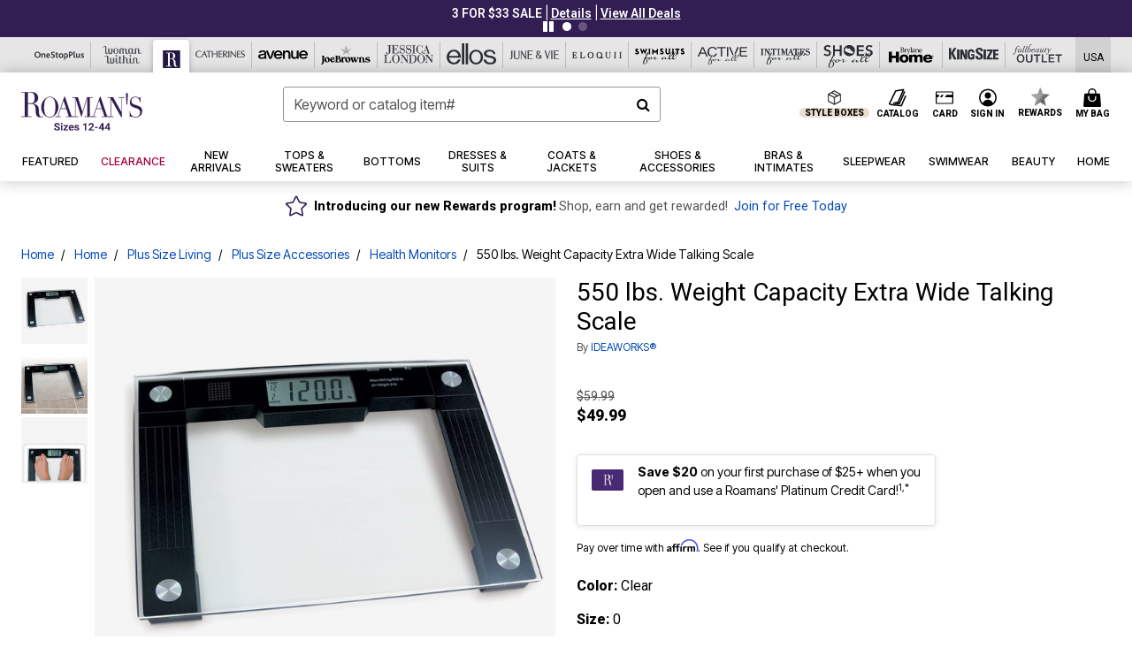

--- FILE ---
content_type: text/javascript; charset=utf-8
request_url: https://p.cquotient.com/pebble?tla=bbkt-oss&activityType=viewPage&callback=CQuotient._act_callback0&cookieId=abyTwGqkIExNmCSCOBDKpf5Ef0&realm=BBKT&siteId=oss&instanceType=prd&referrer=&currentLocation=https%3A%2F%2Fwww.roamans.com%2Fproducts%2F550-lbs.-weight-capacity-extra-wide-talking-scale%2F1049593.html&ls=true&_=1768907050679&v=v3.1.3&fbPixelId=__UNKNOWN__&json=%7B%22cookieId%22%3A%22abyTwGqkIExNmCSCOBDKpf5Ef0%22%2C%22realm%22%3A%22BBKT%22%2C%22siteId%22%3A%22oss%22%2C%22instanceType%22%3A%22prd%22%2C%22referrer%22%3A%22%22%2C%22currentLocation%22%3A%22https%3A%2F%2Fwww.roamans.com%2Fproducts%2F550-lbs.-weight-capacity-extra-wide-talking-scale%2F1049593.html%22%2C%22ls%22%3Atrue%2C%22_%22%3A1768907050679%2C%22v%22%3A%22v3.1.3%22%2C%22fbPixelId%22%3A%22__UNKNOWN__%22%7D
body_size: 269
content:
/**/ typeof CQuotient._act_callback0 === 'function' && CQuotient._act_callback0([{"k":"__cq_uuid","v":"abyTwGqkIExNmCSCOBDKpf5Ef0","m":34128000},{"k":"__cq_seg","v":"0~0.00!1~0.00!2~0.00!3~0.00!4~0.00!5~0.00!6~0.00!7~0.00!8~0.00!9~0.00","m":2592000}]);